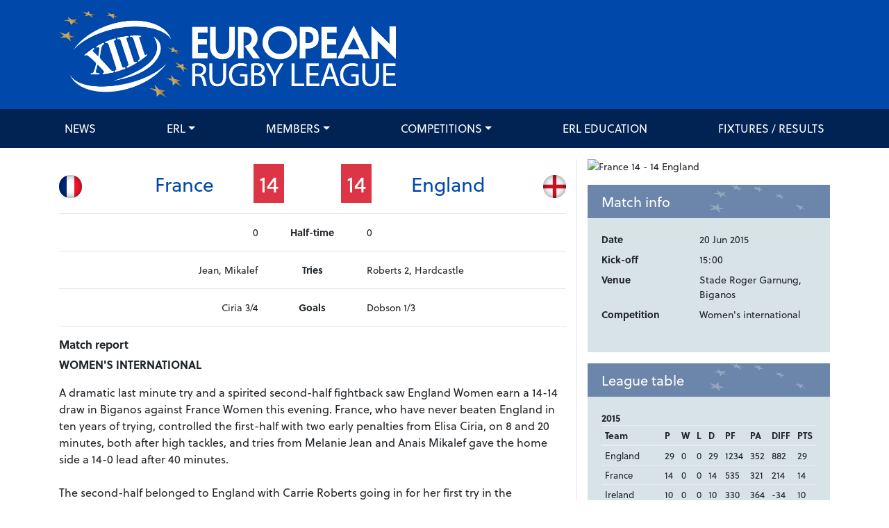

--- FILE ---
content_type: text/html; charset=UTF-8
request_url: https://europeanrugbyleague.com/fixtures/649
body_size: 6262
content:
<!doctype html>
<html lang="en">
<head>

    <!-- Google Tag Manager -->
    <script>(function(w,d,s,l,i){w[l]=w[l]||[];w[l].push({'gtm.start':
                new Date().getTime(),event:'gtm.js'});var f=d.getElementsByTagName(s)[0],
            j=d.createElement(s),dl=l!='dataLayer'?'&l='+l:'';j.async=true;j.src=
            'https://www.googletagmanager.com/gtm.js?id='+i+dl;f.parentNode.insertBefore(j,f);
        })(window,document,'script','dataLayer','GTM-K78NB6T');</script>
    <!-- End Google Tag Manager -->

    <meta charset="UTF-8">
    <meta name="viewport"
          content="width=device-width, user-scalable=no, initial-scale=1.0, maximum-scale=1.0, minimum-scale=1.0">
    <meta http-equiv="X-UA-Compatible" content="ie=edge">
    <meta name="csrf-token" content="668dwy2cxV7hgjuByL9yhikju7SCgYNZxcuXxwoe">
    <title>    Fixtures
</title>
        <meta property="og:url" content="https://europeanrugbyleague.com/fixtures/649"/>
    <meta property="og:type" content="article"/>
    <meta property="og:title"
          content="France 14 v 14 England"/>
    <meta property="og:description" content="1"/>
    <meta property="og:image" content="https://rlef.dev.kick.digital/media/image/4354/o/3305.jpg"/>
    <meta property="og:image:width" content="600"/>
    <meta property="og:image:height" content="400"/>
    <link rel="stylesheet" href="https://use.typekit.net/jvy7rqf.css">
    <link rel="stylesheet" href="/assets/css/app.css?id=e5433423c78dffd9ab91">
    <link rel="icon" type="image/png" sizes="32x32" href="/images/favicons/favicon-32x32.png">
    <link rel="icon" type="image/png" sizes="96x96" href="/images/favicons/favicon-96x96.png">
    <link rel="icon" type="image/png" sizes="16x16" href="/images/favicons/favicon-16x16.png">
    <script src="https://kit.fontawesome.com/62c6cf856a.js" crossorigin="anonymous"></script>
</head>
<body>

<!-- Google Tag Manager (noscript) -->
<noscript><iframe src="https://www.googletagmanager.com/ns.html?id=GTM-K78NB6T"
                  height="0" width="0" style="display:none;visibility:hidden"></iframe></noscript>
<!-- End Google Tag Manager (noscript) -->

<div id="app">
    <header class="header" id="page-header">
    <div class="container">
        <div class="row">
            <div class="col align-self-center logo">
                <a href="/">
                    <img src="/images/erl-logo.png" class="img-fluid" style="width: 485px;">
                </a>
            </div>
        </div>
    </div>
</header>    <nav class="navbar navbar-expand-md " id="navbar">
    <div class="container">
        <button class="navbar-toggler" type="button" data-toggle="collapse" data-target="#main-nav"
                aria-controls="main-nav" aria-expanded="false" aria-label="Toggle navigation">
            <span class="navbar-toggler-icon"></span>
        </button>
        <div class="collapse navbar-collapse" id="main-nav">
            <ul class="navbar-nav justify-content-between w-100" id="navbar-main">
                <li class="nav-item"><a class="nav-link" href="https://europeanrugbyleague.com/news" >News</a></li>                                        <li class="nav-item dropdown ">
    <a class="nav-link dropdown-toggle" href="https://europeanrugbyleague.com/erl" >ERL</a>
    <ul class="dropdown-menu" role="menu">
        <li class="nav-item"><a class="nav-link" href="https://europeanrugbyleague.com/erl/about-rlef" >About ERL</a></li>                                        <li class="nav-item"><a class="nav-link" href="https://europeanrugbyleague.com/erl/board" >ERL Board of Directors</a></li>                                    <li class="nav-item"><a class="nav-link" href="https://europeanrugbyleague.com/erl/documents" >Documents</a></li>                                    <li class="nav-item"><a class="nav-link" href="https://europeanrugbyleague.com/erl/laws_of_the_game" >Laws of the game</a></li>                                    <li class="nav-item"><a class="nav-link" href="https://europeanrugbyleague.com/erl/history" >History</a></li>                </ul>
</li>                                <li class="nav-item dropdown">
    <a class="nav-link dropdown-toggle" href="https://europeanrugbyleague.com/teams">Members</a>
    <ul class="dropdown-menu" role="menu">
        <li class="nav-item dropdown">
    <a class="nav-link dropdown-toggle" href="https://europeanrugbyleague.com/teams/full">Full</a>
    <ul class="dropdown-menu" role="menu">
                    <li class="nav-item dropdown">
    <a class="nav-link dropdown-toggle" href="https://europeanrugbyleague.com/teams/3">England</a>
    <ul class="dropdown-menu" role="menu">
        <li class="nav-item "><a class="nav-link" href="https://europeanrugbyleague.com/teams/3">Profile</a></li>
<li class="nav-item "><a class="nav-link" href="https://europeanrugbyleague.com/teams/3/news">News</a></li>
<li class="nav-item "><a class="nav-link" href="https://europeanrugbyleague.com/teams/3/results">Results</a></li>
<li class="nav-item "><a class="nav-link" href="https://europeanrugbyleague.com/teams/3/fixtures">Fixtures</a></li>    </ul>
</li>                    <li class="nav-item dropdown">
    <a class="nav-link dropdown-toggle" href="https://europeanrugbyleague.com/teams/2">France</a>
    <ul class="dropdown-menu" role="menu">
        <li class="nav-item "><a class="nav-link" href="https://europeanrugbyleague.com/teams/2">Profile</a></li>
<li class="nav-item "><a class="nav-link" href="https://europeanrugbyleague.com/teams/2/news">News</a></li>
<li class="nav-item "><a class="nav-link" href="https://europeanrugbyleague.com/teams/2/results">Results</a></li>
<li class="nav-item "><a class="nav-link" href="https://europeanrugbyleague.com/teams/2/fixtures">Fixtures</a></li>    </ul>
</li>                    <li class="nav-item dropdown">
    <a class="nav-link dropdown-toggle" href="https://europeanrugbyleague.com/teams/9">Jamaica</a>
    <ul class="dropdown-menu" role="menu">
        <li class="nav-item "><a class="nav-link" href="https://europeanrugbyleague.com/teams/9">Profile</a></li>
<li class="nav-item "><a class="nav-link" href="https://europeanrugbyleague.com/teams/9/news">News</a></li>
<li class="nav-item "><a class="nav-link" href="https://europeanrugbyleague.com/teams/9/results">Results</a></li>
<li class="nav-item "><a class="nav-link" href="https://europeanrugbyleague.com/teams/9/fixtures">Fixtures</a></li>    </ul>
</li>                    <li class="nav-item dropdown">
    <a class="nav-link dropdown-toggle" href="https://europeanrugbyleague.com/teams/14">Serbia</a>
    <ul class="dropdown-menu" role="menu">
        <li class="nav-item "><a class="nav-link" href="https://europeanrugbyleague.com/teams/14">Profile</a></li>
<li class="nav-item "><a class="nav-link" href="https://europeanrugbyleague.com/teams/14/news">News</a></li>
<li class="nav-item "><a class="nav-link" href="https://europeanrugbyleague.com/teams/14/results">Results</a></li>
<li class="nav-item "><a class="nav-link" href="https://europeanrugbyleague.com/teams/14/fixtures">Fixtures</a></li>    </ul>
</li>                    <li class="nav-item dropdown">
    <a class="nav-link dropdown-toggle" href="https://europeanrugbyleague.com/teams/41">South Africa</a>
    <ul class="dropdown-menu" role="menu">
        <li class="nav-item "><a class="nav-link" href="https://europeanrugbyleague.com/teams/41">Profile</a></li>
<li class="nav-item "><a class="nav-link" href="https://europeanrugbyleague.com/teams/41/news">News</a></li>
<li class="nav-item "><a class="nav-link" href="https://europeanrugbyleague.com/teams/41/results">Results</a></li>
<li class="nav-item "><a class="nav-link" href="https://europeanrugbyleague.com/teams/41/fixtures">Fixtures</a></li>    </ul>
</li>                    <li class="nav-item dropdown">
    <a class="nav-link dropdown-toggle" href="https://europeanrugbyleague.com/teams/21">Ukraine</a>
    <ul class="dropdown-menu" role="menu">
        <li class="nav-item "><a class="nav-link" href="https://europeanrugbyleague.com/teams/21">Profile</a></li>
<li class="nav-item "><a class="nav-link" href="https://europeanrugbyleague.com/teams/21/news">News</a></li>
<li class="nav-item "><a class="nav-link" href="https://europeanrugbyleague.com/teams/21/results">Results</a></li>
<li class="nav-item "><a class="nav-link" href="https://europeanrugbyleague.com/teams/21/fixtures">Fixtures</a></li>    </ul>
</li>                    <li class="nav-item dropdown">
    <a class="nav-link dropdown-toggle" href="https://europeanrugbyleague.com/teams/5">Wales</a>
    <ul class="dropdown-menu" role="menu">
        <li class="nav-item "><a class="nav-link" href="https://europeanrugbyleague.com/teams/5">Profile</a></li>
<li class="nav-item "><a class="nav-link" href="https://europeanrugbyleague.com/teams/5/news">News</a></li>
<li class="nav-item "><a class="nav-link" href="https://europeanrugbyleague.com/teams/5/results">Results</a></li>
<li class="nav-item "><a class="nav-link" href="https://europeanrugbyleague.com/teams/5/fixtures">Fixtures</a></li>    </ul>
</li>            </ul>
</li>        <li class="nav-item dropdown">
    <a class="nav-link dropdown-toggle" href="https://europeanrugbyleague.com/teams/affiliate">Affiliate</a>
    <ul class="dropdown-menu" role="menu">
                    <li class="nav-item dropdown">
    <a class="nav-link dropdown-toggle" href="https://europeanrugbyleague.com/teams/81">Cameroon</a>
    <ul class="dropdown-menu" role="menu">
        <li class="nav-item "><a class="nav-link" href="https://europeanrugbyleague.com/teams/81">Profile</a></li>
<li class="nav-item "><a class="nav-link" href="https://europeanrugbyleague.com/teams/81/news">News</a></li>
<li class="nav-item "><a class="nav-link" href="https://europeanrugbyleague.com/teams/81/results">Results</a></li>
<li class="nav-item "><a class="nav-link" href="https://europeanrugbyleague.com/teams/81/fixtures">Fixtures</a></li>    </ul>
</li>                    <li class="nav-item dropdown">
    <a class="nav-link dropdown-toggle" href="https://europeanrugbyleague.com/teams/28">Canada</a>
    <ul class="dropdown-menu" role="menu">
        <li class="nav-item "><a class="nav-link" href="https://europeanrugbyleague.com/teams/28">Profile</a></li>
<li class="nav-item "><a class="nav-link" href="https://europeanrugbyleague.com/teams/28/news">News</a></li>
<li class="nav-item "><a class="nav-link" href="https://europeanrugbyleague.com/teams/28/results">Results</a></li>
<li class="nav-item "><a class="nav-link" href="https://europeanrugbyleague.com/teams/28/fixtures">Fixtures</a></li>    </ul>
</li>                    <li class="nav-item dropdown">
    <a class="nav-link dropdown-toggle" href="https://europeanrugbyleague.com/teams/16">Czech Republic</a>
    <ul class="dropdown-menu" role="menu">
        <li class="nav-item "><a class="nav-link" href="https://europeanrugbyleague.com/teams/16">Profile</a></li>
<li class="nav-item "><a class="nav-link" href="https://europeanrugbyleague.com/teams/16/news">News</a></li>
<li class="nav-item "><a class="nav-link" href="https://europeanrugbyleague.com/teams/16/results">Results</a></li>
<li class="nav-item "><a class="nav-link" href="https://europeanrugbyleague.com/teams/16/fixtures">Fixtures</a></li>    </ul>
</li>                    <li class="nav-item dropdown">
    <a class="nav-link dropdown-toggle" href="https://europeanrugbyleague.com/teams/4">Germany</a>
    <ul class="dropdown-menu" role="menu">
        <li class="nav-item "><a class="nav-link" href="https://europeanrugbyleague.com/teams/4">Profile</a></li>
<li class="nav-item "><a class="nav-link" href="https://europeanrugbyleague.com/teams/4/news">News</a></li>
<li class="nav-item "><a class="nav-link" href="https://europeanrugbyleague.com/teams/4/results">Results</a></li>
<li class="nav-item "><a class="nav-link" href="https://europeanrugbyleague.com/teams/4/fixtures">Fixtures</a></li>    </ul>
</li>                    <li class="nav-item dropdown">
    <a class="nav-link dropdown-toggle" href="https://europeanrugbyleague.com/teams/66">Ghana</a>
    <ul class="dropdown-menu" role="menu">
        <li class="nav-item "><a class="nav-link" href="https://europeanrugbyleague.com/teams/66">Profile</a></li>
<li class="nav-item "><a class="nav-link" href="https://europeanrugbyleague.com/teams/66/news">News</a></li>
<li class="nav-item "><a class="nav-link" href="https://europeanrugbyleague.com/teams/66/results">Results</a></li>
<li class="nav-item "><a class="nav-link" href="https://europeanrugbyleague.com/teams/66/fixtures">Fixtures</a></li>    </ul>
</li>                    <li class="nav-item dropdown">
    <a class="nav-link dropdown-toggle" href="https://europeanrugbyleague.com/teams/17">Greece</a>
    <ul class="dropdown-menu" role="menu">
        <li class="nav-item "><a class="nav-link" href="https://europeanrugbyleague.com/teams/17">Profile</a></li>
<li class="nav-item "><a class="nav-link" href="https://europeanrugbyleague.com/teams/17/news">News</a></li>
<li class="nav-item "><a class="nav-link" href="https://europeanrugbyleague.com/teams/17/results">Results</a></li>
<li class="nav-item "><a class="nav-link" href="https://europeanrugbyleague.com/teams/17/fixtures">Fixtures</a></li>    </ul>
</li>                    <li class="nav-item dropdown">
    <a class="nav-link dropdown-toggle" href="https://europeanrugbyleague.com/teams/7">Ireland</a>
    <ul class="dropdown-menu" role="menu">
        <li class="nav-item "><a class="nav-link" href="https://europeanrugbyleague.com/teams/7">Profile</a></li>
<li class="nav-item "><a class="nav-link" href="https://europeanrugbyleague.com/teams/7/news">News</a></li>
<li class="nav-item "><a class="nav-link" href="https://europeanrugbyleague.com/teams/7/results">Results</a></li>
<li class="nav-item "><a class="nav-link" href="https://europeanrugbyleague.com/teams/7/fixtures">Fixtures</a></li>    </ul>
</li>                    <li class="nav-item dropdown">
    <a class="nav-link dropdown-toggle" href="https://europeanrugbyleague.com/teams/8">Italy</a>
    <ul class="dropdown-menu" role="menu">
        <li class="nav-item "><a class="nav-link" href="https://europeanrugbyleague.com/teams/8">Profile</a></li>
<li class="nav-item "><a class="nav-link" href="https://europeanrugbyleague.com/teams/8/news">News</a></li>
<li class="nav-item "><a class="nav-link" href="https://europeanrugbyleague.com/teams/8/results">Results</a></li>
<li class="nav-item "><a class="nav-link" href="https://europeanrugbyleague.com/teams/8/fixtures">Fixtures</a></li>    </ul>
</li>                    <li class="nav-item dropdown">
    <a class="nav-link dropdown-toggle" href="https://europeanrugbyleague.com/teams/94">Kenya</a>
    <ul class="dropdown-menu" role="menu">
        <li class="nav-item "><a class="nav-link" href="https://europeanrugbyleague.com/teams/94">Profile</a></li>
<li class="nav-item "><a class="nav-link" href="https://europeanrugbyleague.com/teams/94/news">News</a></li>
<li class="nav-item "><a class="nav-link" href="https://europeanrugbyleague.com/teams/94/results">Results</a></li>
<li class="nav-item "><a class="nav-link" href="https://europeanrugbyleague.com/teams/94/fixtures">Fixtures</a></li>    </ul>
</li>                    <li class="nav-item dropdown">
    <a class="nav-link dropdown-toggle" href="https://europeanrugbyleague.com/teams/12">Lebanon</a>
    <ul class="dropdown-menu" role="menu">
        <li class="nav-item "><a class="nav-link" href="https://europeanrugbyleague.com/teams/12">Profile</a></li>
<li class="nav-item "><a class="nav-link" href="https://europeanrugbyleague.com/teams/12/news">News</a></li>
<li class="nav-item "><a class="nav-link" href="https://europeanrugbyleague.com/teams/12/results">Results</a></li>
<li class="nav-item "><a class="nav-link" href="https://europeanrugbyleague.com/teams/12/fixtures">Fixtures</a></li>    </ul>
</li>                    <li class="nav-item dropdown">
    <a class="nav-link dropdown-toggle" href="https://europeanrugbyleague.com/teams/19">Malta</a>
    <ul class="dropdown-menu" role="menu">
        <li class="nav-item "><a class="nav-link" href="https://europeanrugbyleague.com/teams/19">Profile</a></li>
<li class="nav-item "><a class="nav-link" href="https://europeanrugbyleague.com/teams/19/news">News</a></li>
<li class="nav-item "><a class="nav-link" href="https://europeanrugbyleague.com/teams/19/results">Results</a></li>
<li class="nav-item "><a class="nav-link" href="https://europeanrugbyleague.com/teams/19/fixtures">Fixtures</a></li>    </ul>
</li>                    <li class="nav-item dropdown">
    <a class="nav-link dropdown-toggle" href="https://europeanrugbyleague.com/teams/37">Morocco</a>
    <ul class="dropdown-menu" role="menu">
        <li class="nav-item "><a class="nav-link" href="https://europeanrugbyleague.com/teams/37">Profile</a></li>
<li class="nav-item "><a class="nav-link" href="https://europeanrugbyleague.com/teams/37/news">News</a></li>
<li class="nav-item "><a class="nav-link" href="https://europeanrugbyleague.com/teams/37/results">Results</a></li>
<li class="nav-item "><a class="nav-link" href="https://europeanrugbyleague.com/teams/37/fixtures">Fixtures</a></li>    </ul>
</li>                    <li class="nav-item dropdown">
    <a class="nav-link dropdown-toggle" href="https://europeanrugbyleague.com/teams/42">Netherlands</a>
    <ul class="dropdown-menu" role="menu">
        <li class="nav-item "><a class="nav-link" href="https://europeanrugbyleague.com/teams/42">Profile</a></li>
<li class="nav-item "><a class="nav-link" href="https://europeanrugbyleague.com/teams/42/news">News</a></li>
<li class="nav-item "><a class="nav-link" href="https://europeanrugbyleague.com/teams/42/results">Results</a></li>
<li class="nav-item "><a class="nav-link" href="https://europeanrugbyleague.com/teams/42/fixtures">Fixtures</a></li>    </ul>
</li>                    <li class="nav-item dropdown">
    <a class="nav-link dropdown-toggle" href="https://europeanrugbyleague.com/teams/70">Nigeria</a>
    <ul class="dropdown-menu" role="menu">
        <li class="nav-item "><a class="nav-link" href="https://europeanrugbyleague.com/teams/70">Profile</a></li>
<li class="nav-item "><a class="nav-link" href="https://europeanrugbyleague.com/teams/70/news">News</a></li>
<li class="nav-item "><a class="nav-link" href="https://europeanrugbyleague.com/teams/70/results">Results</a></li>
<li class="nav-item "><a class="nav-link" href="https://europeanrugbyleague.com/teams/70/fixtures">Fixtures</a></li>    </ul>
</li>                    <li class="nav-item dropdown">
    <a class="nav-link dropdown-toggle" href="https://europeanrugbyleague.com/teams/13">Norway</a>
    <ul class="dropdown-menu" role="menu">
        <li class="nav-item "><a class="nav-link" href="https://europeanrugbyleague.com/teams/13">Profile</a></li>
<li class="nav-item "><a class="nav-link" href="https://europeanrugbyleague.com/teams/13/news">News</a></li>
<li class="nav-item "><a class="nav-link" href="https://europeanrugbyleague.com/teams/13/results">Results</a></li>
<li class="nav-item "><a class="nav-link" href="https://europeanrugbyleague.com/teams/13/fixtures">Fixtures</a></li>    </ul>
</li>                    <li class="nav-item dropdown">
    <a class="nav-link dropdown-toggle" href="https://europeanrugbyleague.com/teams/15">Russia</a>
    <ul class="dropdown-menu" role="menu">
        <li class="nav-item "><a class="nav-link" href="https://europeanrugbyleague.com/teams/15">Profile</a></li>
<li class="nav-item "><a class="nav-link" href="https://europeanrugbyleague.com/teams/15/news">News</a></li>
<li class="nav-item "><a class="nav-link" href="https://europeanrugbyleague.com/teams/15/results">Results</a></li>
<li class="nav-item "><a class="nav-link" href="https://europeanrugbyleague.com/teams/15/fixtures">Fixtures</a></li>    </ul>
</li>                    <li class="nav-item dropdown">
    <a class="nav-link dropdown-toggle" href="https://europeanrugbyleague.com/teams/6">Scotland</a>
    <ul class="dropdown-menu" role="menu">
        <li class="nav-item "><a class="nav-link" href="https://europeanrugbyleague.com/teams/6">Profile</a></li>
<li class="nav-item "><a class="nav-link" href="https://europeanrugbyleague.com/teams/6/news">News</a></li>
<li class="nav-item "><a class="nav-link" href="https://europeanrugbyleague.com/teams/6/results">Results</a></li>
<li class="nav-item "><a class="nav-link" href="https://europeanrugbyleague.com/teams/6/fixtures">Fixtures</a></li>    </ul>
</li>                    <li class="nav-item dropdown">
    <a class="nav-link dropdown-toggle" href="https://europeanrugbyleague.com/teams/83">Turkiye</a>
    <ul class="dropdown-menu" role="menu">
        <li class="nav-item "><a class="nav-link" href="https://europeanrugbyleague.com/teams/83">Profile</a></li>
<li class="nav-item "><a class="nav-link" href="https://europeanrugbyleague.com/teams/83/news">News</a></li>
<li class="nav-item "><a class="nav-link" href="https://europeanrugbyleague.com/teams/83/results">Results</a></li>
<li class="nav-item "><a class="nav-link" href="https://europeanrugbyleague.com/teams/83/fixtures">Fixtures</a></li>    </ul>
</li>                    <li class="nav-item dropdown">
    <a class="nav-link dropdown-toggle" href="https://europeanrugbyleague.com/teams/29">United States</a>
    <ul class="dropdown-menu" role="menu">
        <li class="nav-item "><a class="nav-link" href="https://europeanrugbyleague.com/teams/29">Profile</a></li>
<li class="nav-item "><a class="nav-link" href="https://europeanrugbyleague.com/teams/29/news">News</a></li>
<li class="nav-item "><a class="nav-link" href="https://europeanrugbyleague.com/teams/29/results">Results</a></li>
<li class="nav-item "><a class="nav-link" href="https://europeanrugbyleague.com/teams/29/fixtures">Fixtures</a></li>    </ul>
</li>            </ul>
</li>        <li class="nav-item dropdown">
    <a class="nav-link dropdown-toggle" href="https://europeanrugbyleague.com/teams/observer">Observer</a>
    <ul class="dropdown-menu" role="menu">
                    <li class="nav-item dropdown">
    <a class="nav-link dropdown-toggle" href="https://europeanrugbyleague.com/teams/89">Albania</a>
    <ul class="dropdown-menu" role="menu">
        <li class="nav-item "><a class="nav-link" href="https://europeanrugbyleague.com/teams/89">Profile</a></li>
<li class="nav-item "><a class="nav-link" href="https://europeanrugbyleague.com/teams/89/news">News</a></li>
<li class="nav-item "><a class="nav-link" href="https://europeanrugbyleague.com/teams/89/results">Results</a></li>
<li class="nav-item "><a class="nav-link" href="https://europeanrugbyleague.com/teams/89/fixtures">Fixtures</a></li>    </ul>
</li>                    <li class="nav-item dropdown">
    <a class="nav-link dropdown-toggle" href="https://europeanrugbyleague.com/teams/63">Bosnia and Herzegovina</a>
    <ul class="dropdown-menu" role="menu">
        <li class="nav-item "><a class="nav-link" href="https://europeanrugbyleague.com/teams/63">Profile</a></li>
<li class="nav-item "><a class="nav-link" href="https://europeanrugbyleague.com/teams/63/news">News</a></li>
<li class="nav-item "><a class="nav-link" href="https://europeanrugbyleague.com/teams/63/results">Results</a></li>
<li class="nav-item "><a class="nav-link" href="https://europeanrugbyleague.com/teams/63/fixtures">Fixtures</a></li>    </ul>
</li>                    <li class="nav-item dropdown">
    <a class="nav-link dropdown-toggle" href="https://europeanrugbyleague.com/teams/80">Bulgaria</a>
    <ul class="dropdown-menu" role="menu">
        <li class="nav-item "><a class="nav-link" href="https://europeanrugbyleague.com/teams/80">Profile</a></li>
<li class="nav-item "><a class="nav-link" href="https://europeanrugbyleague.com/teams/80/news">News</a></li>
<li class="nav-item "><a class="nav-link" href="https://europeanrugbyleague.com/teams/80/results">Results</a></li>
<li class="nav-item "><a class="nav-link" href="https://europeanrugbyleague.com/teams/80/fixtures">Fixtures</a></li>    </ul>
</li>                    <li class="nav-item dropdown">
    <a class="nav-link dropdown-toggle" href="https://europeanrugbyleague.com/teams/72">Burundi</a>
    <ul class="dropdown-menu" role="menu">
        <li class="nav-item "><a class="nav-link" href="https://europeanrugbyleague.com/teams/72">Profile</a></li>
<li class="nav-item "><a class="nav-link" href="https://europeanrugbyleague.com/teams/72/news">News</a></li>
<li class="nav-item "><a class="nav-link" href="https://europeanrugbyleague.com/teams/72/results">Results</a></li>
<li class="nav-item "><a class="nav-link" href="https://europeanrugbyleague.com/teams/72/fixtures">Fixtures</a></li>    </ul>
</li>                    <li class="nav-item dropdown">
    <a class="nav-link dropdown-toggle" href="https://europeanrugbyleague.com/teams/96">Cote D&#039;Ivoire</a>
    <ul class="dropdown-menu" role="menu">
        <li class="nav-item "><a class="nav-link" href="https://europeanrugbyleague.com/teams/96">Profile</a></li>
<li class="nav-item "><a class="nav-link" href="https://europeanrugbyleague.com/teams/96/news">News</a></li>
<li class="nav-item "><a class="nav-link" href="https://europeanrugbyleague.com/teams/96/results">Results</a></li>
<li class="nav-item "><a class="nav-link" href="https://europeanrugbyleague.com/teams/96/fixtures">Fixtures</a></li>    </ul>
</li>                    <li class="nav-item dropdown">
    <a class="nav-link dropdown-toggle" href="https://europeanrugbyleague.com/teams/84">DR Congo</a>
    <ul class="dropdown-menu" role="menu">
        <li class="nav-item "><a class="nav-link" href="https://europeanrugbyleague.com/teams/84">Profile</a></li>
<li class="nav-item "><a class="nav-link" href="https://europeanrugbyleague.com/teams/84/news">News</a></li>
<li class="nav-item "><a class="nav-link" href="https://europeanrugbyleague.com/teams/84/results">Results</a></li>
<li class="nav-item "><a class="nav-link" href="https://europeanrugbyleague.com/teams/84/fixtures">Fixtures</a></li>    </ul>
</li>                    <li class="nav-item dropdown">
    <a class="nav-link dropdown-toggle" href="https://europeanrugbyleague.com/teams/93">El Salvador</a>
    <ul class="dropdown-menu" role="menu">
        <li class="nav-item "><a class="nav-link" href="https://europeanrugbyleague.com/teams/93">Profile</a></li>
<li class="nav-item "><a class="nav-link" href="https://europeanrugbyleague.com/teams/93/news">News</a></li>
<li class="nav-item "><a class="nav-link" href="https://europeanrugbyleague.com/teams/93/results">Results</a></li>
<li class="nav-item "><a class="nav-link" href="https://europeanrugbyleague.com/teams/93/fixtures">Fixtures</a></li>    </ul>
</li>                    <li class="nav-item dropdown">
    <a class="nav-link dropdown-toggle" href="https://europeanrugbyleague.com/teams/49">Hungary</a>
    <ul class="dropdown-menu" role="menu">
        <li class="nav-item "><a class="nav-link" href="https://europeanrugbyleague.com/teams/49">Profile</a></li>
<li class="nav-item "><a class="nav-link" href="https://europeanrugbyleague.com/teams/49/news">News</a></li>
<li class="nav-item "><a class="nav-link" href="https://europeanrugbyleague.com/teams/49/results">Results</a></li>
<li class="nav-item "><a class="nav-link" href="https://europeanrugbyleague.com/teams/49/fixtures">Fixtures</a></li>    </ul>
</li>                    <li class="nav-item dropdown">
    <a class="nav-link dropdown-toggle" href="https://europeanrugbyleague.com/teams/90">Libya</a>
    <ul class="dropdown-menu" role="menu">
        <li class="nav-item "><a class="nav-link" href="https://europeanrugbyleague.com/teams/90">Profile</a></li>
<li class="nav-item "><a class="nav-link" href="https://europeanrugbyleague.com/teams/90/news">News</a></li>
<li class="nav-item "><a class="nav-link" href="https://europeanrugbyleague.com/teams/90/results">Results</a></li>
<li class="nav-item "><a class="nav-link" href="https://europeanrugbyleague.com/teams/90/fixtures">Fixtures</a></li>    </ul>
</li>                    <li class="nav-item dropdown">
    <a class="nav-link dropdown-toggle" href="https://europeanrugbyleague.com/teams/92">Montenegro</a>
    <ul class="dropdown-menu" role="menu">
        <li class="nav-item "><a class="nav-link" href="https://europeanrugbyleague.com/teams/92">Profile</a></li>
<li class="nav-item "><a class="nav-link" href="https://europeanrugbyleague.com/teams/92/news">News</a></li>
<li class="nav-item "><a class="nav-link" href="https://europeanrugbyleague.com/teams/92/results">Results</a></li>
<li class="nav-item "><a class="nav-link" href="https://europeanrugbyleague.com/teams/92/fixtures">Fixtures</a></li>    </ul>
</li>                    <li class="nav-item dropdown">
    <a class="nav-link dropdown-toggle" href="https://europeanrugbyleague.com/teams/30">Palestine</a>
    <ul class="dropdown-menu" role="menu">
        <li class="nav-item "><a class="nav-link" href="https://europeanrugbyleague.com/teams/30">Profile</a></li>
<li class="nav-item "><a class="nav-link" href="https://europeanrugbyleague.com/teams/30/news">News</a></li>
<li class="nav-item "><a class="nav-link" href="https://europeanrugbyleague.com/teams/30/results">Results</a></li>
<li class="nav-item "><a class="nav-link" href="https://europeanrugbyleague.com/teams/30/fixtures">Fixtures</a></li>    </ul>
</li>                    <li class="nav-item dropdown">
    <a class="nav-link dropdown-toggle" href="https://europeanrugbyleague.com/teams/59">Poland</a>
    <ul class="dropdown-menu" role="menu">
        <li class="nav-item "><a class="nav-link" href="https://europeanrugbyleague.com/teams/59">Profile</a></li>
<li class="nav-item "><a class="nav-link" href="https://europeanrugbyleague.com/teams/59/news">News</a></li>
<li class="nav-item "><a class="nav-link" href="https://europeanrugbyleague.com/teams/59/results">Results</a></li>
<li class="nav-item "><a class="nav-link" href="https://europeanrugbyleague.com/teams/59/fixtures">Fixtures</a></li>    </ul>
</li>                    <li class="nav-item dropdown">
    <a class="nav-link dropdown-toggle" href="https://europeanrugbyleague.com/teams/65">Sierra Leone</a>
    <ul class="dropdown-menu" role="menu">
        <li class="nav-item "><a class="nav-link" href="https://europeanrugbyleague.com/teams/65">Profile</a></li>
<li class="nav-item "><a class="nav-link" href="https://europeanrugbyleague.com/teams/65/news">News</a></li>
<li class="nav-item "><a class="nav-link" href="https://europeanrugbyleague.com/teams/65/results">Results</a></li>
<li class="nav-item "><a class="nav-link" href="https://europeanrugbyleague.com/teams/65/fixtures">Fixtures</a></li>    </ul>
</li>                    <li class="nav-item dropdown">
    <a class="nav-link dropdown-toggle" href="https://europeanrugbyleague.com/teams/56">Spain</a>
    <ul class="dropdown-menu" role="menu">
        <li class="nav-item "><a class="nav-link" href="https://europeanrugbyleague.com/teams/56">Profile</a></li>
<li class="nav-item "><a class="nav-link" href="https://europeanrugbyleague.com/teams/56/news">News</a></li>
<li class="nav-item "><a class="nav-link" href="https://europeanrugbyleague.com/teams/56/results">Results</a></li>
<li class="nav-item "><a class="nav-link" href="https://europeanrugbyleague.com/teams/56/fixtures">Fixtures</a></li>    </ul>
</li>                    <li class="nav-item dropdown">
    <a class="nav-link dropdown-toggle" href="https://europeanrugbyleague.com/teams/23">Sweden</a>
    <ul class="dropdown-menu" role="menu">
        <li class="nav-item "><a class="nav-link" href="https://europeanrugbyleague.com/teams/23">Profile</a></li>
<li class="nav-item "><a class="nav-link" href="https://europeanrugbyleague.com/teams/23/news">News</a></li>
<li class="nav-item "><a class="nav-link" href="https://europeanrugbyleague.com/teams/23/results">Results</a></li>
<li class="nav-item "><a class="nav-link" href="https://europeanrugbyleague.com/teams/23/fixtures">Fixtures</a></li>    </ul>
</li>                    <li class="nav-item dropdown">
    <a class="nav-link dropdown-toggle" href="https://europeanrugbyleague.com/teams/97">Uganda</a>
    <ul class="dropdown-menu" role="menu">
        <li class="nav-item "><a class="nav-link" href="https://europeanrugbyleague.com/teams/97">Profile</a></li>
<li class="nav-item "><a class="nav-link" href="https://europeanrugbyleague.com/teams/97/news">News</a></li>
<li class="nav-item "><a class="nav-link" href="https://europeanrugbyleague.com/teams/97/results">Results</a></li>
<li class="nav-item "><a class="nav-link" href="https://europeanrugbyleague.com/teams/97/fixtures">Fixtures</a></li>    </ul>
</li>            </ul>
</li>    </ul>
</li>                <li class="nav-item dropdown">
    <a class="nav-link dropdown-toggle">Competitions</a>
    <ul class="dropdown-menu" role="menu">
                    <li class="nav-item dropdown">
    <a class="nav-link dropdown-toggle">European A Championship (Men)</a>
    <ul class="dropdown-menu" role="menu">
                    <li class="nav-item"><a class="nav-link" href="https://europeanrugbyleague.com/competitions/98">2018</a></li>
                    <li class="nav-item"><a class="nav-link" href="https://europeanrugbyleague.com/competitions/83">2015</a></li>
                    <li class="nav-item"><a class="nav-link" href="https://europeanrugbyleague.com/competitions/78">2014</a></li>
                    <li class="nav-item"><a class="nav-link" href="https://europeanrugbyleague.com/competitions/70">2012</a></li>
                    <li class="nav-item"><a class="nav-link" href="https://europeanrugbyleague.com/competitions/8">2010</a></li>
                    <li class="nav-item"><a class="nav-link" href="https://europeanrugbyleague.com/competitions/7">2009</a></li>
                    <li class="nav-item"><a class="nav-link" href="https://europeanrugbyleague.com/competitions/93">2005</a></li>
            </ul>
</li>                    <li class="nav-item dropdown">
    <a class="nav-link dropdown-toggle">European B Championship (Men)</a>
    <ul class="dropdown-menu" role="menu">
                    <li class="nav-item"><a class="nav-link" href="https://europeanrugbyleague.com/competitions/155">2025</a></li>
                    <li class="nav-item"><a class="nav-link" href="https://europeanrugbyleague.com/competitions/121">2021</a></li>
                    <li class="nav-item"><a class="nav-link" href="https://europeanrugbyleague.com/competitions/100">2018</a></li>
                    <li class="nav-item"><a class="nav-link" href="https://europeanrugbyleague.com/competitions/74">2014-15</a></li>
                    <li class="nav-item"><a class="nav-link" href="https://europeanrugbyleague.com/competitions/58">2012-13</a></li>
                    <li class="nav-item"><a class="nav-link" href="https://europeanrugbyleague.com/competitions/20">2011</a></li>
                    <li class="nav-item"><a class="nav-link" href="https://europeanrugbyleague.com/competitions/94">2010</a></li>
                    <li class="nav-item"><a class="nav-link" href="https://europeanrugbyleague.com/competitions/21">2009</a></li>
                    <li class="nav-item"><a class="nav-link" href="https://europeanrugbyleague.com/competitions/25">2008</a></li>
                    <li class="nav-item"><a class="nav-link" href="https://europeanrugbyleague.com/competitions/31">2007</a></li>
            </ul>
</li>                    <li class="nav-item dropdown">
    <a class="nav-link dropdown-toggle">European C Championship (Men)</a>
    <ul class="dropdown-menu" role="menu">
                    <li class="nav-item"><a class="nav-link" href="https://europeanrugbyleague.com/competitions/156">2025</a></li>
                    <li class="nav-item"><a class="nav-link" href="https://europeanrugbyleague.com/competitions/101">2018</a></li>
                    <li class="nav-item"><a class="nav-link" href="https://europeanrugbyleague.com/competitions/89">2016</a></li>
                    <li class="nav-item"><a class="nav-link" href="https://europeanrugbyleague.com/competitions/82">2015</a></li>
                    <li class="nav-item"><a class="nav-link" href="https://europeanrugbyleague.com/competitions/75">2014</a></li>
                    <li class="nav-item"><a class="nav-link" href="https://europeanrugbyleague.com/competitions/71">2013</a></li>
                    <li class="nav-item"><a class="nav-link" href="https://europeanrugbyleague.com/competitions/68">2012</a></li>
                    <li class="nav-item"><a class="nav-link" href="https://europeanrugbyleague.com/competitions/49">2011</a></li>
                    <li class="nav-item"><a class="nav-link" href="https://europeanrugbyleague.com/competitions/11">2010</a></li>
                    <li class="nav-item"><a class="nav-link" href="https://europeanrugbyleague.com/competitions/32">2009</a></li>
                    <li class="nav-item"><a class="nav-link" href="https://europeanrugbyleague.com/competitions/38">2008</a></li>
            </ul>
</li>                    <li class="nav-item dropdown">
    <a class="nav-link dropdown-toggle">European D Championship (Men)</a>
    <ul class="dropdown-menu" role="menu">
                    <li class="nav-item"><a class="nav-link" href="https://europeanrugbyleague.com/competitions/157">2025</a></li>
                    <li class="nav-item"><a class="nav-link" href="https://europeanrugbyleague.com/competitions/122">2021</a></li>
            </ul>
</li>                    <li class="nav-item dropdown">
    <a class="nav-link dropdown-toggle">European B Championship (Women)</a>
    <ul class="dropdown-menu" role="menu">
                    <li class="nav-item"><a class="nav-link" href="https://europeanrugbyleague.com/competitions/128">2022</a></li>
            </ul>
</li>                    <li class="nav-item dropdown">
    <a class="nav-link dropdown-toggle">World Cup Qualification (Men)</a>
    <ul class="dropdown-menu" role="menu">
                    <li class="nav-item"><a class="nav-link" href="https://europeanrugbyleague.com/competitions/154">2026</a></li>
                    <li class="nav-item"><a class="nav-link" href="https://europeanrugbyleague.com/competitions/106">2021</a></li>
                    <li class="nav-item"><a class="nav-link" href="https://europeanrugbyleague.com/competitions/95">2017</a></li>
                    <li class="nav-item"><a class="nav-link" href="https://europeanrugbyleague.com/competitions/96">2013</a></li>
                    <li class="nav-item"><a class="nav-link" href="https://europeanrugbyleague.com/competitions/97">2008</a></li>
            </ul>
</li>                    <li class="nav-item dropdown">
    <a class="nav-link dropdown-toggle">World Cup Qualification (Women)</a>
    <ul class="dropdown-menu" role="menu">
                    <li class="nav-item"><a class="nav-link" href="https://europeanrugbyleague.com/competitions/146">2026</a></li>
            </ul>
</li>                    <li class="nav-item dropdown">
    <a class="nav-link dropdown-toggle">U-19 European Championship (Men)</a>
    <ul class="dropdown-menu" role="menu">
                    <li class="nav-item"><a class="nav-link" href="https://europeanrugbyleague.com/competitions/152">2024</a></li>
                    <li class="nav-item"><a class="nav-link" href="https://europeanrugbyleague.com/competitions/130">2022</a></li>
                    <li class="nav-item"><a class="nav-link" href="https://europeanrugbyleague.com/competitions/99">2018</a></li>
            </ul>
</li>            </ul>
</li>                <li class="nav-item"><a class="nav-link" href="https://education.europeanrugbyleague.com/" target=&quot;_blank&quot;>ERL Education</a></li>                                    <li class="nav-item"><a class="nav-link" href="https://europeanrugbyleague.com/fixtures" >Fixtures / Results</a></li>                        </ul>
        </div>
    </div>
</nav>    
    <div class="container mt-3 mb-3">
        <div class="row">
            <main class="col-md-8" id="main">
                    <div class="row d-flex align-items-center mt-3">
        <div class="col-1">
            <div class="team-flag flag-icon-fr"></div>        </div>
        <div class="col-3 h3 text-right">
            <a href="https://europeanrugbyleague.com/teams/2">France</a>
        </div>
        <div class="col-2 h2 text-center"><span class="score">14</span></div>
        <div class="col-2 h2 text-center"><span class="score">14</span></div>
        <div class="col-3 h3 ">
            <a href="https://europeanrugbyleague.com/teams/3">England</a>
        </div>
        <div class="col-1">
            <div class="team-flag flag-icon-gb-eng"></div>        </div>
    </div>

    <div class="fixture-events">
        <hr>
        <div class="row">
            <div class="col-sm-2 order-sm-2 text-center"><strong>Half-time</strong></div>
                            <div class="col-sm-5 order-sm-1 text-sm-right">
                    <span class="d-inline d-sm-none">France:</span> 0
                </div>
                            <div class="col-sm-5 order-sm-12">
                    <span class="d-inline d-sm-none">England:</span> 0
                </div>
                    </div>
                                                <hr>
        <div class="row">
        <div class="col-sm-2 order-sm-2 text-center"><strong>Tries</strong></div>
                    <div class="col-sm-5 order-sm-1 text-sm-right">
                <div class="d-block d-sm-none">France:</div>
                <ul class="squad-list list-inline">
                    Jean, Mikalef
                </ul>
            </div>
                    <div class="col-sm-5 order-sm-3">
                <div class="d-block d-sm-none">England:</div>
                <ul class="squad-list list-inline">
                    Roberts 2, Hardcastle
                </ul>
            </div>
            </div>
    <hr>

    <div class="row">
        <div class="col-sm-2 order-sm-2 text-center"><strong>Goals</strong></div>
                    <div class="col-sm-5 order-sm-1 text-sm-right">
                <div class="d-block d-sm-none">France:</div>
                <ul class="squad-list list-inline">
                    Ciria 3/4
                </ul>
            </div>
                    <div class="col-sm-5 order-sm-3">
                <div class="d-block d-sm-none">England:</div>
                <ul class="squad-list list-inline">
                    Dobson 1/3
                </ul>
            </div>
            </div>
    <hr>

            </div>

            <div class="fixture-report">
            <h3 class="section-headings"><span>Match report</span></h3>
            <div> <p><strong>WOMEN'S INTERNATIONAL</strong></p>
<p>A dramatic last minute try and a spirited second-half fightback saw England Women earn a 14-14 draw in Biganos against France Women this evening. France, who have never beaten England in ten years of trying,&nbsp;controlled the first-half with two early penalties from Elisa Ciria, on 8 and 20 minutes, both after high tackles,&nbsp;and tries from Melanie Jean and Anais Mikalef gave the home side a 14-0 lead after 40 minutes.<br /><br />The second-half belonged to England with Carrie Roberts going in for her first try in the 51<sup>st</sup>&nbsp;minute and Andrea Dobson converting. Roberts then went in for her second try on 78 minutes after play was shifted from right to left to beat the French defence. On the last tackle of the game Amy Hardcastle scored a try to level the score at 14-14. Dobson was unsuccessful with the conversion.<br /><br />Head coach Laurent Dupuy said: "We worked hard to win the physical battle and had a point to prove after Tonneins. I'm really proud of my team because today they achieved something really important for French rugby league."<br /><br /><strong>FRANCE FEMENINES<br /></strong>Elisa Ciria, Fatou Sylla, Lucie Castello, Melanie Jean, Blandine Britis, Laurianne Guigue, Alice Varela, Nabila Zaghoudi, Gaelle Delas, Sandrine Lloria, Anais Mikalef, Gaelle Alvernhe, Sonia Zaghdoudi. Subs: Virginie Calvo, Cyndia Mansard, Coralie Maurouard, Stephanie Bras<br /><br /><strong>ENGLAND WOMEN<br /></strong>Charlotte Booth, Sam Simpson, Tara Jones, Jodie Cunningham, Kayleigh Bulman, Faye Gaskin, Amy Robinson, Andrea Dobson, Lois Forsell, Sarah Fletcher, Carrie Roberts, Stacey White, Emily Rudge. Subs: Danielle Bound, Danika Priim, Jenny Welsby, Amy Hardcastle</p></div>
        </div>
    
            </main>
            <aside class="col-md-4" id="sidebar">
                
            <img class="img-fluid mb-3" src="https://rlef.dev.kick.digital/media/image/4354/o/3305.jpg" alt="France 14 - 14 England">
    
    <div class="card card-module bg-secondary">
    <div class="card-header ">

        <h5 class="card-title">
                        Match info
        </h5>
    </div>
    <div class="card-body">
        <dl class="row">
            <dt class="col-sm-5">Date</dt>
<dd class="col-sm-7">20 Jun 2015</dd>            <dt class="col-sm-5">Kick-off</dt>
<dd class="col-sm-7">15:00</dd>                            <dt class="col-sm-5">Venue</dt>
<dd class="col-sm-7">Stade Roger Garnung, Biganos</dd>                                        <dt class="col-sm-5">Competition</dt>
<dd class="col-sm-7">Women&#039;s international</dd>                        
        </dl>
    </div>
</div>
            <div class="card card-module bg-secondary">
    <div class="card-header ">

        <h5 class="card-title">
                        League table
        </h5>
    </div>
    <div class="card-body">
        <span><strong>2015</strong></span>

            <table class="table">
                <thead>
                <tr>
                    <th>Team</th>
                    <th><span data-toggle="tooltip" title="Played">P</span></th>
                    <th><span data-toggle="tooltip" title="Won">W</span></th>
                    <th><span data-toggle="tooltip" title="Lost">L</span></th>
                    <th><span data-toggle="tooltip" title="Drawn">D</span></th>
                    <th><span data-toggle="tooltip" title="Points for">PF</span></th>
                    <th><span data-toggle="tooltip" title="Points against">PA</span></th>
                    <th><span data-toggle="tooltip" title="Score difference">DIFF</span></th>
                    <th><span data-toggle="tooltip" title="Points">PTS</span></th>
                </tr>
                </thead>
                <tbody>
                                    <tr>
                        <td>England</td>
                        <td>29</td>
                        <td>0</td>
                        <td>0</td>
                        <td>29</td>
                        <td>1234</td>
                        <td>352</td>
                        <td>882</td>
                        <td>29</td>
                    </tr>
                                    <tr>
                        <td>France</td>
                        <td>14</td>
                        <td>0</td>
                        <td>0</td>
                        <td>14</td>
                        <td>535</td>
                        <td>321</td>
                        <td>214</td>
                        <td>14</td>
                    </tr>
                                    <tr>
                        <td>Ireland</td>
                        <td>10</td>
                        <td>0</td>
                        <td>0</td>
                        <td>10</td>
                        <td>330</td>
                        <td>364</td>
                        <td>-34</td>
                        <td>10</td>
                    </tr>
                                    <tr>
                        <td>Serbia</td>
                        <td>8</td>
                        <td>0</td>
                        <td>0</td>
                        <td>8</td>
                        <td>148</td>
                        <td>242</td>
                        <td>-94</td>
                        <td>8</td>
                    </tr>
                                    <tr>
                        <td>Scotland</td>
                        <td>8</td>
                        <td>0</td>
                        <td>0</td>
                        <td>8</td>
                        <td>166</td>
                        <td>427</td>
                        <td>-261</td>
                        <td>8</td>
                    </tr>
                                    <tr>
                        <td>Wales</td>
                        <td>7</td>
                        <td>0</td>
                        <td>0</td>
                        <td>7</td>
                        <td>110</td>
                        <td>330</td>
                        <td>-220</td>
                        <td>7</td>
                    </tr>
                                    <tr>
                        <td>Lebanon</td>
                        <td>3</td>
                        <td>3</td>
                        <td>0</td>
                        <td>0</td>
                        <td>96</td>
                        <td>26</td>
                        <td>70</td>
                        <td>6</td>
                    </tr>
                                    <tr>
                        <td>Great Britain</td>
                        <td>5</td>
                        <td>0</td>
                        <td>0</td>
                        <td>5</td>
                        <td>214</td>
                        <td>56</td>
                        <td>158</td>
                        <td>5</td>
                    </tr>
                                    <tr>
                        <td>Canada</td>
                        <td>5</td>
                        <td>0</td>
                        <td>0</td>
                        <td>5</td>
                        <td>104</td>
                        <td>148</td>
                        <td>-44</td>
                        <td>5</td>
                    </tr>
                                    <tr>
                        <td>South Africa</td>
                        <td>5</td>
                        <td>0</td>
                        <td>0</td>
                        <td>5</td>
                        <td>82</td>
                        <td>154</td>
                        <td>-72</td>
                        <td>5</td>
                    </tr>
                                    <tr>
                        <td>Czech Republic</td>
                        <td>5</td>
                        <td>0</td>
                        <td>0</td>
                        <td>5</td>
                        <td>38</td>
                        <td>262</td>
                        <td>-224</td>
                        <td>5</td>
                    </tr>
                                    <tr>
                        <td>Spain</td>
                        <td>4</td>
                        <td>0</td>
                        <td>0</td>
                        <td>4</td>
                        <td>74</td>
                        <td>178</td>
                        <td>-104</td>
                        <td>4</td>
                    </tr>
                                    <tr>
                        <td>Sweden</td>
                        <td>3</td>
                        <td>0</td>
                        <td>0</td>
                        <td>3</td>
                        <td>76</td>
                        <td>72</td>
                        <td>4</td>
                        <td>3</td>
                    </tr>
                                    <tr>
                        <td>New Zealand</td>
                        <td>3</td>
                        <td>0</td>
                        <td>0</td>
                        <td>3</td>
                        <td>35</td>
                        <td>48</td>
                        <td>-13</td>
                        <td>3</td>
                    </tr>
                                    <tr>
                        <td>Ukraine</td>
                        <td>3</td>
                        <td>0</td>
                        <td>0</td>
                        <td>3</td>
                        <td>58</td>
                        <td>82</td>
                        <td>-24</td>
                        <td>3</td>
                    </tr>
                                    <tr>
                        <td>Italy</td>
                        <td>3</td>
                        <td>0</td>
                        <td>0</td>
                        <td>3</td>
                        <td>24</td>
                        <td>142</td>
                        <td>-118</td>
                        <td>3</td>
                    </tr>
                                    <tr>
                        <td>Germany</td>
                        <td>2</td>
                        <td>0</td>
                        <td>0</td>
                        <td>2</td>
                        <td>78</td>
                        <td>28</td>
                        <td>50</td>
                        <td>2</td>
                    </tr>
                                    <tr>
                        <td>Norway</td>
                        <td>2</td>
                        <td>0</td>
                        <td>0</td>
                        <td>2</td>
                        <td>42</td>
                        <td>44</td>
                        <td>-2</td>
                        <td>2</td>
                    </tr>
                                    <tr>
                        <td>United States</td>
                        <td>2</td>
                        <td>0</td>
                        <td>0</td>
                        <td>2</td>
                        <td>56</td>
                        <td>70</td>
                        <td>-14</td>
                        <td>2</td>
                    </tr>
                                    <tr>
                        <td>Malta</td>
                        <td>3</td>
                        <td>0</td>
                        <td>1</td>
                        <td>2</td>
                        <td>73</td>
                        <td>106</td>
                        <td>-33</td>
                        <td>2</td>
                    </tr>
                                    <tr>
                        <td>Netherlands</td>
                        <td>2</td>
                        <td>0</td>
                        <td>0</td>
                        <td>2</td>
                        <td>24</td>
                        <td>106</td>
                        <td>-82</td>
                        <td>2</td>
                    </tr>
                                    <tr>
                        <td>Niue</td>
                        <td>1</td>
                        <td>0</td>
                        <td>0</td>
                        <td>1</td>
                        <td>48</td>
                        <td>4</td>
                        <td>44</td>
                        <td>1</td>
                    </tr>
                                    <tr>
                        <td>Philippines</td>
                        <td>1</td>
                        <td>0</td>
                        <td>0</td>
                        <td>1</td>
                        <td>28</td>
                        <td>32</td>
                        <td>-4</td>
                        <td>1</td>
                    </tr>
                                    <tr>
                        <td>Bosnia and Herzegovina</td>
                        <td>1</td>
                        <td>0</td>
                        <td>0</td>
                        <td>1</td>
                        <td>6</td>
                        <td>36</td>
                        <td>-30</td>
                        <td>1</td>
                    </tr>
                                    <tr>
                        <td>Hungary</td>
                        <td>1</td>
                        <td>0</td>
                        <td>0</td>
                        <td>1</td>
                        <td>10</td>
                        <td>74</td>
                        <td>-64</td>
                        <td>1</td>
                    </tr>
                                </tbody>
            </table>
    </div>
</div>    
    

            </aside>
        </div>
    </div>

    
</div>

<footer id="footer">
    <div class="container">
        <div class="row flex-row">
            <div class="d-none d-md-block col-md-2">
                <a href="/"> <img src="/images/erl-vertical-logo.png" class="img-fluid"></a>
            </div>
            <div class="col-6 col-sm-5 d-flex align-self-center pr-0">
                <dl class="row">
                    <dt class="col-4">Company number</dt>
                    <dd class="col-8">07508065</dd>

                    <dt class="col-4">Registered office</dt>
                    <dd class="col-8">European Rugby League, Queensgate House, 23 North Park Road, Harrogate, HG1 5PD</dd>
                </dl>
            </div>
            <div class="col-6 col-sm-5 ml-auto d-flex justify-content-center flex-column">
                <ul class="footer-details ml-auto text-right list-inline d-flex justify-content-end">
                    <li class="list-inline-item">
                        <a href="https://www.twitter.com/eurorugbyleague" target="_blank">
                            <span class="fa-stack fa-lg">
                              <i class="fas fa-circle fa-stack-2x"></i>
                              <i class="fab fa-twitter fa-stack-1x fa-inverse"></i>
                            </span>
                        </a>
                    </li>
                    <li class="list-inline-item">
                        <a href="https://www.facebook.com/EuroRugbyLeague" target="_blank">
                            <span class="fa-stack fa-lg">
                              <i class="fas fa-circle fa-stack-2x"></i>
                              <i class="fab fa-facebook fa-stack-1x fa-inverse"></i>
                            </span>
                        </a>
                    </li>
                    <li class="list-inline-item">
                        <a href="https://www.instagram.com/eurorugbyleague/" target="_blank">
                        <span class="fa-stack fa-lg">
                          <i class="fas fa-circle fa-stack-2x"></i>
                          <i class="fab fa-instagram fa-stack-1x fa-inverse"></i>
                        </span>
                        </a>
                    </li>
                    <li class="list-inline-item">
                        <a href="https://www.linkedin.com/company/3005903" target="_blank">
                        <span class="fa-stack fa-lg">
                          <i class="fas fa-circle fa-stack-2x"></i>
                          <i class="fab fa-linkedin fa-stack-1x fa-inverse"></i>
                        </span>
                        </a>
                    </li>
                    <li class="list-inline-item">
                        <a href="https://www.youtube.com/europeanrugbyleague" target="_blank">
                        <span class="fa-stack fa-lg">
                          <i class="fas fa-circle fa-stack-2x"></i>
                          <i class="fab fa-youtube fa-stack-1x fa-inverse"></i>
                        </span>
                        </a>
                    </li>
                    <li class="list-inline-item">
                        <a href="https://www.tiktok.com/@eurorugbyleague" target="_blank">
                        <span class="fa-stack fa-lg">
                          <i class="fas fa-circle fa-stack-2x"></i>
                          <i class="fab fa-tiktok fa-stack-1x fa-inverse"></i>
                        </span>
                        </a>
                    </li>
                </ul>
                <div class="text-right">© Copyright European Rugby League Federation Ltd 2026</div>
            </div>
        </div>
    </div>
</footer>

<footer id="copyright">
    <div class="container text-center">
        The term “European Rugby League Federation”, European Rugby League, ERLF and ERL words, the ERL logo and all marks related to ERL competitions are protected by trademarks and/or copyright of European Rugby League Federation Ltd.
        <br>No use for commercial purposes may be made of such trademarks without express permission. Use of europeanrugbyleague.com signifies your agreement to the Terms & Conditions and Privacy Policy.
    </div>
</footer>

<script src="/assets/js/app.js?id=15cb261a9312f9e3eb81"></script>

<script type="text/javascript" src="//platform-api.sharethis.com/js/sharethis.js#property=5a5cb4539e515c00123e7e7c&product=inline-share-buttons"></script>

<script defer src="https://static.cloudflareinsights.com/beacon.min.js/vcd15cbe7772f49c399c6a5babf22c1241717689176015" integrity="sha512-ZpsOmlRQV6y907TI0dKBHq9Md29nnaEIPlkf84rnaERnq6zvWvPUqr2ft8M1aS28oN72PdrCzSjY4U6VaAw1EQ==" data-cf-beacon='{"version":"2024.11.0","token":"3d6a375028df48eeabf8eff5f5a16a62","r":1,"server_timing":{"name":{"cfCacheStatus":true,"cfEdge":true,"cfExtPri":true,"cfL4":true,"cfOrigin":true,"cfSpeedBrain":true},"location_startswith":null}}' crossorigin="anonymous"></script>
</body>
</html>